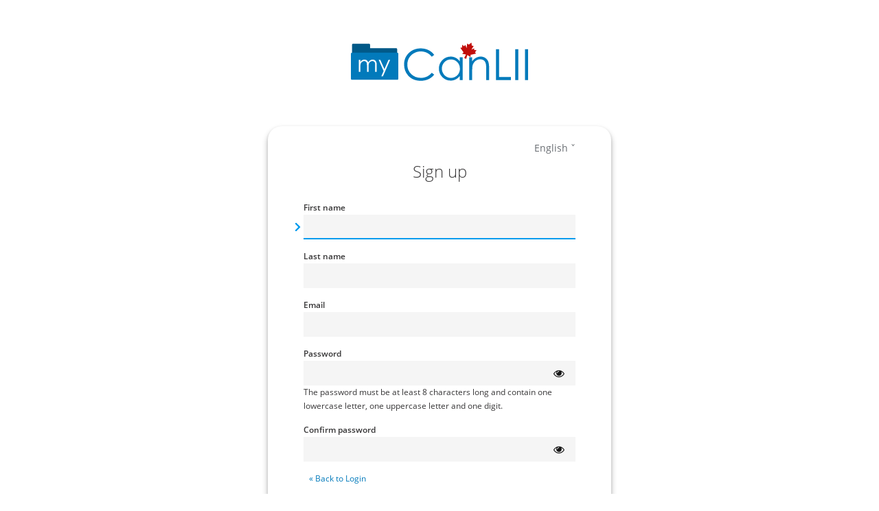

--- FILE ---
content_type: text/html;charset=utf-8
request_url: https://sso.lexum.com/auth/realms/lexum/protocol/openid-connect/registrations?response_type=code&client_id=lexum-products&redirect_uri=https://qweri.lexum.com/l/l?redirect=%2Fw%2Fcalegis%2Fsc-2002-c-24-s-2-en&scope=openid&kc_locale=en
body_size: 25486
content:
    <!DOCTYPE html>
    <html class="login-pf" lang="en">

    <head>
        <meta charset="utf-8">
        <meta http-equiv="Content-Type" content="text/html; charset=UTF-8" />
        <meta name="robots" content="noindex, nofollow">

                <meta name="viewport" content="width=device-width,initial-scale=1"/>
        <title>        Sign in to lexum
</title>
        <link rel="icon" href="/auth/resources/gfa4p/login/whitelabel-mycanlii-login/img/favicon.ico" />
                <link href="/auth/resources/gfa4p/common/keycloak/vendor/patternfly-v4/patternfly.min.css" rel="stylesheet" />
                <link href="/auth/resources/gfa4p/common/keycloak/vendor/patternfly-v3/css/patternfly.min.css" rel="stylesheet" />
                <link href="/auth/resources/gfa4p/common/keycloak/vendor/patternfly-v3/css/patternfly-additions.min.css" rel="stylesheet" />
                <link href="/auth/resources/gfa4p/login/whitelabel-mycanlii-login/css/login.css" rel="stylesheet" />
                <link href="/auth/resources/gfa4p/login/whitelabel-mycanlii-login/css/lexum-base.css" rel="stylesheet" />
                <link href="/auth/resources/gfa4p/login/whitelabel-mycanlii-login/css/lexum.css" rel="stylesheet" />
                <link href="/auth/resources/gfa4p/login/whitelabel-mycanlii-login/css/mycanlii.css" rel="stylesheet" />
        <script src="/auth/resources/gfa4p/login/whitelabel-mycanlii-login/js/menu-button-links.js" type="module"></script>
            <script type="module">
                import { checkCookiesAndSetTimer } from "/auth/resources/gfa4p/login/whitelabel-mycanlii-login/js/authChecker.js";

                checkCookiesAndSetTimer(
                  "a278c756-909f-4e87-bb68-caf954f6d95e",
                  "t0bmzPP8mk0",
                  "/auth/realms/lexum/login-actions/restart?client_id=lexum-products&tab_id=t0bmzPP8mk0&client_data=eyJydSI6Imh0dHBzOi8vcXdlcmkubGV4dW0uY29tL2wvbD9yZWRpcmVjdD0vdy9jYWxlZ2lzL3NjLTIwMDItYy0yNC1zLTItZW4iLCJydCI6ImNvZGUifQ&skip_logout=true"
                );
            </script>
    </head>

    <body class="">
    <div class="login-pf-page">
        <div id="kc-header" class="login-pf-page-header">
            <div id="kc-header-wrapper" class=""><a class="lx-page-header-logo-link" href="https://my.canlii.org/lexum">
<svg width="auto" height="0" viewBox="0 0 157 34">
  <path id="folder-back" class="folder-back fill-primary dark no-stroke" d="m2 1c-0.6 0-1 0.4-1 1v7.8281c2.76e-5 0.27613 0.22387 0.49997 0.5 0.5h39c0.27613-2.8e-5 0.49997-0.22387 0.5-0.5v-3.8281c0-0.6-0.4-1-1-1h-23v-3c-6.1e-5 -0.6-0.4-0.99994-1-1z" fill="#02669c"/>
  <path id="folder-front" class="folder-front fill-primary no-stroke" d="m1 9h40c0.554 0 1 0.446 1 1v22c0 0.554-0.446 1-1 1h-40c-0.554 0-1-0.446-1-1v-22c0-0.554 0.446-1 1-1z" fill="#027abb"/>
  <path id="folder-text" class="folder-text fill-white no-stroke" d="m12 15.102c-0.76172 0-1.4857 0.20833-2.1758 0.625-0.5013 0.3125-0.99154 0.80729-1.4668 1.4844v-1.8359h-1.3574v10.625h1.3574v-4.502c0-1.3281 0.13021-2.3145 0.39062-2.959 0.26693-0.64453 0.67383-1.1556 1.2207-1.5332 0.55338-0.38411 1.1458-0.57617 1.7773-0.57617 0.54688 0 1.0208 0.13997 1.418 0.41992 0.39714 0.27344 0.67383 0.64128 0.83008 1.1035 0.16276 0.45573 0.24219 1.3249 0.24219 2.6074v5.4395h1.3574v-4.1602c0-1.5234 0.12891-2.6107 0.38281-3.2617 0.25391-0.65104 0.6543-1.1719 1.2012-1.5625 0.55338-0.39062 1.1602-0.58594 1.8242-0.58594 0.54687 0 1.0156 0.13021 1.4062 0.39062 0.39714 0.26042 0.67708 0.60547 0.83984 1.0352 0.16276 0.42318 0.24609 1.2044 0.24609 2.3438v5.8008h1.3945v-5.8008c0-1.3281-0.13477-2.3242-0.4082-2.9883-0.27344-0.66406-0.69531-1.1816-1.2617-1.5527-0.5599-0.37109-1.2057-0.55664-1.9414-0.55664-0.78776 0-1.5234 0.2181-2.207 0.6543-0.68359 0.42969-1.2552 1.0612-1.7109 1.8945-0.21484-0.625-0.4668-1.1035-0.75977-1.4355-0.29297-0.33854-0.67253-0.60872-1.1348-0.81055-0.46224-0.20182-0.95052-0.30274-1.4648-0.30274zm12.627 0.27344 4.3672 9.8242-2.0508 4.6875h1.4434l6.3398-14.512h-1.4551l-3.5449 8.1836-3.6523-8.1836z" fill="#ffffff"/>
  <path id="canlii-leaf" class="canlii-leaf fill-secondary no-stroke" d="m103.04 0.86978 1.4662 1.0042 2.3144-1.874 0.26119 2.7737 1.7163 0.24702-2.058 3.2853 2.5187-1.1179 5e-3 1.5134 2.1695 0.093884-1.457 1.8208 0.86147 1.2079-4.8393 1.075-0.0442 1.9171-2.7803-1.8071-1.0481 3.4841-1.7682-0.80142 1.6548-3.0825-3.4324-0.64471 1.2066-1.265-2.838-4.0265 1.5628-0.30772 0.19446-2.4217 1.467 1.4074 1.2576-1.2143 1.0683 2.8715 0.54154-4.1383z" fill="#bf0d0b"/>
  <path id="canlii-text" class="canlii-text fill-primary no-stroke" d="m61.85 5.1836c-4.2195-1e-7 -7.7321 1.3669-10.541 4.1016-2.7965 2.7223-4.1953 6.0813-4.1953 10.078 0 3.7988 1.1568 7.0414 3.4707 9.7266 2.7594 3.1801 6.5264 4.7715 11.303 4.7715 2.5119 0 4.7832-0.47168 6.8125-1.4121 2.0417-0.9528 3.7443-2.295 5.1055-4.0273l-2.1543-1.6328c-2.5738 2.9945-5.7721 4.4922-9.5957 4.4922-3.4771 0-6.3612-1.1145-8.6504-3.3418-2.2768-2.2273-3.4141-5.0054-3.4141-8.334 0-2.2026 0.50682-4.1823 1.5215-5.9395 1.027-1.7695 2.4681-3.1735 4.3242-4.2129 1.8561-1.0518 3.873-1.5781 6.0508-1.5781 1.9922 0 3.8184 0.40272 5.4766 1.207 1.6705 0.79194 3.0992 1.9611 4.2871 3.5078l2.1543-1.6523c-1.3116-1.819-2.9947-3.2301-5.0488-4.2324-2.0541-1.0147-4.3572-1.5215-6.9062-1.5215zm66.627 0.6875v27.303h13.234v-2.6367h-10.486v-24.666zm17.186 0v27.303h2.7285v-27.303zm8.6094 0v27.303h2.7285v-27.303zm-65.881 6.5879c-2.8708 0-5.3274 1.0332-7.3691 3.0996-2.0417 2.0665-3.0625 4.555-3.0625 7.4629 0 2.9698 1.0084 5.4934 3.0254 7.5723 2.0293 2.0665 4.4736 3.0996 7.332 3.0996 1.6086 0 3.0868-0.33376 4.4355-1.002 1.3611-0.6682 2.5869-1.6643 3.6758-2.9883v3.4707h2.5606v-20.195h-2.5606v3.7129c-1.0147-1.4106-2.1962-2.4685-3.5449-3.1738-1.3364-0.70532-2.8341-1.0586-4.4922-1.0586zm26.633 0c-1.4849 0-2.859 0.34612-4.1211 1.0391-1.2622 0.68057-2.4137 1.7137-3.4531 3.0996v-3.6191h-2.5976v20.195h2.5976v-7.4062c0-2.6604 0.12362-4.4918 0.3711-5.4941 0.39596-1.5344 1.2138-2.8219 2.4512-3.8613 1.2498-1.0394 2.6609-1.5586 4.2324-1.5586 1.3735 0 2.486 0.34091 3.3398 1.0215 0.85381 0.6682 1.4348 1.6695 1.7442 3.0059 0.19798 0.77956 0.29687 2.3338 0.29687 4.6602v9.6328h2.5801v-10.395c0-2.747-0.27716-4.7691-0.83399-6.0684s-1.4241-2.3344-2.5996-3.1016c-1.1632-0.76719-2.4982-1.1504-4.0078-1.1504zm-26.43 2.5059c2.2521 0 4.1453 0.78592 5.6797 2.3574 1.5467 1.5715 2.3203 3.5265 2.3203 5.8652 0 1.5344-0.34611 2.9136-1.0391 4.1387-0.68057 1.225-1.6571 2.1964-2.9316 2.9141-1.2745 0.71769-2.6239 1.0781-4.0469 1.0781-1.4106 0-2.7353-0.36043-3.9727-1.0781-1.225-0.73007-2.2016-1.7437-2.9316-3.043-0.73007-1.2993-1.0957-2.661-1.0957-4.084 0-1.4354 0.35848-2.7971 1.0762-4.084 0.73007-1.2869 1.7086-2.283 2.9336-2.9883 1.225-0.71769 2.5601-1.0762 4.0078-1.0762z" fill="#027abb"/>
</svg>
</a>
</div>
        </div>
        <div class="card-pf ">
            <header class="login-pf-header">
                    <div id="kc-locale" class="pf-c-dropdown">
                        <div id="kc-locale-wrapper" class="">
                            <div id="kc-locale-dropdown" class="menu-button-links ">
                                <button id="kc-current-locale-link" aria-label="languages" aria-haspopup="true" aria-expanded="false" aria-controls="language-switch1">English</button>
                                <ul role="menu" tabindex="-1" aria-labelledby="kc-current-locale-link" aria-activedescendant="" id="language-switch1" class="pf-c-dropdown__menu pf-m-align-right">
                                        <li class="" role="none">
                                            <a role="menuitem" id="language-1" class="pf-c-dropdown__menu-item" href="/auth/realms/lexum/login-actions/registration?client_id=lexum-products&amp;tab_id=t0bmzPP8mk0&amp;client_data=eyJydSI6Imh0dHBzOi8vcXdlcmkubGV4dW0uY29tL2wvbD9yZWRpcmVjdD0vdy9jYWxlZ2lzL3NjLTIwMDItYy0yNC1zLTItZW4iLCJydCI6ImNvZGUifQ&amp;execution=7de496e6-fc3f-4706-a32c-3baabf7bffe5&amp;kc_locale=en">English</a>
                                        </li>
                                        <li class="" role="none">
                                            <a role="menuitem" id="language-2" class="pf-c-dropdown__menu-item" href="/auth/realms/lexum/login-actions/registration?client_id=lexum-products&amp;tab_id=t0bmzPP8mk0&amp;client_data=eyJydSI6Imh0dHBzOi8vcXdlcmkubGV4dW0uY29tL2wvbD9yZWRpcmVjdD0vdy9jYWxlZ2lzL3NjLTIwMDItYy0yNC1zLTItZW4iLCJydCI6ImNvZGUifQ&amp;execution=7de496e6-fc3f-4706-a32c-3baabf7bffe5&amp;kc_locale=fr">French (Français)</a>
                                        </li>
                                </ul>
                            </div>
                        </div>
                    </div>
                <h1 id="kc-page-title">        Sign up
</h1>
            </header>
            <div id="kc-content">
                <div id="kc-content-wrapper">


            <form id="kc-register-form"
                  action="https://sso.lexum.com/auth/realms/lexum/login-actions/registration?session_code=t6SYb4ZR-oku1emFyTh10nt8G4jfumHExJsJATz0Dd8&amp;execution=7de496e6-fc3f-4706-a32c-3baabf7bffe5&amp;client_id=lexum-products&amp;tab_id=t0bmzPP8mk0&amp;client_data=eyJydSI6Imh0dHBzOi8vcXdlcmkubGV4dW0uY29tL2wvbD9yZWRpcmVjdD0vdy9jYWxlZ2lzL3NjLTIwMDItYy0yNC1zLTItZW4iLCJydCI6ImNvZGUifQ"
                  method="post"
                  novalidate>
                <div class="form-group lx-form-group lx-grid-group ">
                    <label for="firstName" class="pf-c-form__label pf-c-form__label-text">First name</label>
                    <input id="firstName"
                           name="firstName"
                           type="text"
                           value=""
                           class="pf-c-form-control lx-input"
                           aria-invalid=""
                           autofocus/>

    <svg class="focus-icon and-more" viewBox="0 0 20 20" aria-hidden="true" height="0" width="0">
        <path d="M0 0 L10 10 L0 20"></path>
    </svg>
    <svg class="focus-line" viewBox="0 0 40 2" preserveAspectRatio="none" aria-hidden="true" height="0" width="0">
        <path d="M0 1 L40 1"></path>
    </svg>

                </div>

                <div class="form-group lx-form-group lx-grid-group ">
                    <label for="lastName" class="pf-c-form__label pf-c-form__label-text">Last name</label>
                    <input id="lastName"
                           name="lastName"
                           type="text"
                           value=""
                           class="pf-c-form-control lx-input"
                           aria-invalid=""/>

    <svg class="focus-icon and-more" viewBox="0 0 20 20" aria-hidden="true" height="0" width="0">
        <path d="M0 0 L10 10 L0 20"></path>
    </svg>
    <svg class="focus-line" viewBox="0 0 40 2" preserveAspectRatio="none" aria-hidden="true" height="0" width="0">
        <path d="M0 1 L40 1"></path>
    </svg>

                </div>

                <div class="form-group lx-form-group lx-grid-group ">
                    <label for="email" class="pf-c-form__label pf-c-form__label-text">Email</label>
                    <input id="email"
                           name="email"
                           type="email"
                           value=""
                           class="pf-c-form-control lx-input"
                           aria-invalid=""
                           autocomplete="email"/>

    <svg class="focus-icon and-more" viewBox="0 0 20 20" aria-hidden="true" height="0" width="0">
        <path d="M0 0 L10 10 L0 20"></path>
    </svg>
    <svg class="focus-line" viewBox="0 0 40 2" preserveAspectRatio="none" aria-hidden="true" height="0" width="0">
        <path d="M0 1 L40 1"></path>
    </svg>

                </div>


                    <div class="form-group lx-form-group lx-grid-group ">
                        <label for="password" class="pf-c-form__label pf-c-form__label-text">Password</label>
                        <div class="pf-c-input-group lx-input-group">
                            <input id="password"
                                   name="password"
                                   type="password"
                                   class="pf-c-form-control lx-input"
                                   aria-invalid=""
                                   autocomplete="new-password"/>
                            <button type="button"
                                    class="pf-c-button pf-m-control lx-view-password"
                                    aria-label="Show password"
                                    aria-controls="password"
                                    data-password-toggle
                                    data-icon-show="fa fa-eye"
                                    data-icon-hide="fa fa-eye-slash"
                                    data-label-show="Show password"
                                    data-label-hide="Hide password">
                                <i class="fa fa-eye" aria-hidden="true"></i>
                            </button>
                        </div>

    <svg class="focus-icon and-more" viewBox="0 0 20 20" aria-hidden="true" height="0" width="0">
        <path d="M0 0 L10 10 L0 20"></path>
    </svg>
    <svg class="focus-line" viewBox="0 0 40 2" preserveAspectRatio="none" aria-hidden="true" height="0" width="0">
        <path d="M0 1 L40 1"></path>
    </svg>


                        <div class="lx-input-message">
                            The password must be at least 8 characters long and contain one lowercase letter, one uppercase letter and one digit.
                        </div>
                    </div>

                    <div class="form-group lx-form-group lx-grid-group ">
                        <label for="password-confirm" class="pf-c-form__label pf-c-form__label-text">Confirm password</label>
                        <div class="pf-c-input-group lx-input-group">
                            <input id="password-confirm"
                                   name="password-confirm"
                                   type="password"
                                   class="pf-c-form-control lx-input"
                                   aria-invalid=""/>
                            <button type="button"
                                    class="pf-c-button pf-m-control lx-view-password"
                                    aria-label="Show password"
                                    aria-controls="password-confirm"
                                    data-password-toggle
                                    data-icon-show="fa fa-eye"
                                    data-icon-hide="fa fa-eye-slash"
                                    data-label-show="Show password"
                                    data-label-hide="Hide password">
                                <i class="fa fa-eye" aria-hidden="true"></i>
                            </button>
                        </div>

    <svg class="focus-icon and-more" viewBox="0 0 20 20" aria-hidden="true" height="0" width="0">
        <path d="M0 0 L10 10 L0 20"></path>
    </svg>
    <svg class="focus-line" viewBox="0 0 40 2" preserveAspectRatio="none" aria-hidden="true" height="0" width="0">
        <path d="M0 1 L40 1"></path>
    </svg>

                    </div>


                <div class="form-group lx-form-group">
                    <div id="kc-form-options" class="col-xs-12 col-sm-12 col-md-12 col-lg-12">
                        <div class="">
                            <span><a href="/auth/realms/lexum/login-actions/authenticate?client_id=lexum-products&amp;tab_id=t0bmzPP8mk0&amp;client_data=eyJydSI6Imh0dHBzOi8vcXdlcmkubGV4dW0uY29tL2wvbD9yZWRpcmVjdD0vdy9jYWxlZ2lzL3NjLTIwMDItYy0yNC1zLTItZW4iLCJydCI6ImNvZGUifQ">« Back to Login</a></span>
                        </div>
                    </div>

                </div>
                <div id="kc-form-buttons" class="form-group lx-form-group lx-form-submit-row">
                    <button id="kc-register"
                            name="register"
                            type="submit"
                            class="pf-c-button pf-m-primary pf-m-block btn-lg">
                        Sign up
                    </button>
                </div>
            </form>
            <script type="module" src="/auth/resources/gfa4p/login/whitelabel-mycanlii-login/js/passwordVisibility.js"></script>

                </div>
            </div>

        </div>
        <div id="kc-footer" class="login-pf-page-footer lx-page-footer">
            <div id="kc-footer-wrapper" class="lx-page-footer-wrapper">
<a class="lx-page-footer-by-lexum-link" href="https://lexum.com/en/norma">
<svg width="88" height="31" viewBox="0 0 88 31" fill="none" xmlns="http://www.w3.org/2000/svg">
<path fill-rule="evenodd" clip-rule="evenodd" d="M5.09457 2.63733C3.82008 2.63733 2.7869 3.67051 2.7869 4.945V17.9668C2.7869 18.1489 2.6393 18.2965 2.45723 18.2965H0.479233C0.297163 18.2965 0.149567 18.1489 0.149567 17.9668V4.945C0.149567 2.21395 2.36352 0 5.09457 0H9.05057C11.7816 0 13.9956 2.21395 13.9956 4.945V17.9668C13.9956 18.1489 13.848 18.2965 13.6659 18.2965H11.6879C11.5058 18.2965 11.3582 18.1489 11.3582 17.9668V4.945C11.3582 3.67051 10.3251 2.63733 9.05057 2.63733H5.09457Z" fill="#050C25"/>
<path d="M54.0506 0.000876369C55.4835 0.000980658 56.7735 0.610964 57.6766 1.58486C58.5797 0.610954 59.8697 0.00100589 61.3026 0.000876369H65.2586C67.9897 0.000876369 70.204 2.21514 70.204 4.94619V18.2978H67.5663V4.94619C67.5663 3.6717 66.5331 2.63857 65.2586 2.63857H61.3026C60.0283 2.63882 58.995 3.67185 58.995 4.94619V18.2978H56.3583V4.94619C56.3583 3.67182 55.325 2.63877 54.0506 2.63857H50.0946C48.8201 2.63857 47.787 3.6717 47.787 4.94619V18.2978H45.1493V4.94619C45.1493 2.21514 47.3635 0.000876369 50.0946 0.000876369H54.0506Z" fill="#050C25"/>
<path fill-rule="evenodd" clip-rule="evenodd" d="M38.5559 2.63733C37.2814 2.63733 36.2482 3.67051 36.2482 4.945V18.2965H33.6109V4.945C33.6109 2.21395 35.8249 1.04462e-06 38.5559 1.04462e-06H44.4899C44.672 1.04462e-06 44.8196 0.147598 44.8196 0.329668V0.659334C44.8196 1.75175 43.934 2.63733 42.8416 2.63733H38.5559Z" fill="#050C25"/>
<path fill-rule="evenodd" clip-rule="evenodd" d="M27.7952 14.0483C28.5444 13.0359 28.9955 11.4018 28.9955 9.14825C28.9955 6.89467 28.5444 5.26062 27.7952 4.24818C27.1502 3.37648 26.0462 2.63733 23.8032 2.63733C21.5603 2.63733 20.4562 3.37648 19.8112 4.24818C19.0621 5.26062 18.611 6.89467 18.611 9.14825C18.611 11.4018 19.0621 13.0359 19.8112 14.0483C20.4562 14.92 21.5603 15.6592 23.8032 15.6592C26.0462 15.6592 27.1502 14.92 27.7952 14.0483ZM23.8032 18.2965C29.6626 18.2965 31.6328 14.2007 31.6328 9.14825C31.6328 4.09581 29.6626 1.04462e-06 23.8032 1.04462e-06C17.9439 1.04462e-06 15.9736 4.09581 15.9736 9.14825C15.9736 14.2007 17.9439 18.2965 23.8032 18.2965Z" fill="#050C25"/>
<path fill-rule="evenodd" clip-rule="evenodd" d="M79.8399 0.000876369C82.3389 0.000876369 84.1293 0.747509 85.3623 1.99404V0.49404C85.3624 0.312065 85.5104 0.164939 85.6924 0.164939H87.6699C87.8519 0.164939 87.9999 0.312065 88 0.49404V17.9667C88 18.1487 87.852 18.2958 87.6699 18.2958H85.6924C85.5104 18.2958 85.3624 18.1487 85.3623 17.9667V16.3026C84.1293 17.5496 82.3394 18.2978 79.8399 18.2978C73.9809 18.2975 72.0108 14.2015 72.0108 9.14931C72.0108 4.09701 73.9809 0.00109997 79.8399 0.000876369ZM79.8399 2.63857C77.5974 2.63868 76.4936 3.37739 75.8487 4.24892C75.0995 5.26137 74.6485 6.89573 74.6485 9.14931C74.6485 11.4027 75.0996 13.0363 75.8487 14.0487C76.4936 14.9204 77.5972 15.66 79.8399 15.6601C82.0828 15.6601 83.187 14.9204 83.8321 14.0487C84.5811 13.0363 85.0322 11.4027 85.0322 9.14931C85.0322 6.89573 84.5812 5.26137 83.8321 4.24892C83.187 3.37732 82.0826 2.63857 79.8399 2.63857Z" fill="#050C25"/>
<path d="M44.9593 24.2978V20.9847H45.341V22.2077H45.3734C45.4014 22.1645 45.4403 22.1095 45.4899 22.0427C45.5406 21.9747 45.6128 21.9143 45.7066 21.8615C45.8015 21.8076 45.9299 21.7806 46.0917 21.7806C46.3009 21.7806 46.4853 21.8329 46.6449 21.9375C46.8045 22.0421 46.9291 22.1904 47.0186 22.3824C47.1081 22.5743 47.1529 22.8008 47.1529 23.0618C47.1529 23.325 47.1081 23.5531 47.0186 23.7461C46.9291 23.9381 46.8051 24.0869 46.6465 24.1926C46.488 24.2972 46.3052 24.3495 46.0981 24.3495C45.9385 24.3495 45.8107 24.3231 45.7147 24.2703C45.6187 24.2163 45.5449 24.1554 45.4931 24.0874C45.4413 24.0184 45.4014 23.9613 45.3734 23.916H45.3281V24.2978H44.9593ZM45.3346 23.0553C45.3346 23.243 45.3621 23.4085 45.4171 23.552C45.4721 23.6943 45.5524 23.806 45.6581 23.8869C45.7638 23.9667 45.8932 24.0066 46.0464 24.0066C46.206 24.0066 46.3392 23.9645 46.4459 23.8804C46.5538 23.7952 46.6347 23.6809 46.6886 23.5374C46.7436 23.3929 46.7711 23.2322 46.7711 23.0553C46.7711 22.8806 46.7441 22.7232 46.6902 22.583C46.6374 22.4417 46.557 22.3301 46.4492 22.2481C46.3424 22.1651 46.2081 22.1235 46.0464 22.1235C45.8911 22.1235 45.7606 22.1629 45.6549 22.2416C45.5492 22.3193 45.4694 22.4282 45.4154 22.5684C45.3615 22.7075 45.3346 22.8699 45.3346 23.0553ZM47.8482 25.2296C47.7835 25.2296 47.7258 25.2242 47.6751 25.2134C47.6244 25.2037 47.5894 25.194 47.57 25.1843L47.667 24.8478C47.7598 24.8715 47.8418 24.8801 47.9129 24.8737C47.9841 24.8672 48.0472 24.8354 48.1022 24.7782C48.1583 24.7221 48.2095 24.631 48.2559 24.5048L48.3271 24.3107L47.4082 21.8129H47.8223L48.5083 23.793H48.5341L49.2201 21.8129H49.6342L48.5794 24.6601C48.532 24.7885 48.4732 24.8947 48.4031 24.9788C48.333 25.064 48.2516 25.1271 48.1588 25.1681C48.0672 25.2091 47.9636 25.2296 47.8482 25.2296Z" fill="#050C25"/>
<path fill-rule="evenodd" clip-rule="evenodd" d="M58.5787 27.5272C58.5758 27.4736 58.6187 27.4288 58.6724 27.4288H62.9603C63.3074 27.4288 63.5928 27.1476 63.5918 26.8005C63.5896 26.0936 63.5511 25.1556 63.2848 24.5933C63.0985 24.1999 62.7453 23.8372 62.3215 23.5771C61.8997 23.3183 61.2027 23.1837 60.5699 23.1837C59.4775 23.1837 58.4624 23.6018 57.9981 24.3528C57.5644 25.0545 57.516 25.976 57.516 26.9025C57.516 27.7966 57.5743 28.7847 57.9839 29.4782C58.4349 30.2419 59.4037 30.6214 60.5699 30.6214H62.888C62.9664 30.6214 63.0301 30.558 63.0301 30.4795C63.0301 30.4608 63.0301 30.4414 63.0301 30.4213C63.0301 29.9505 62.6484 29.5689 62.1776 29.5689H60.5699C59.6453 29.5689 59.0898 29.2882 58.8849 28.9411C58.6993 28.6268 58.611 28.1211 58.5787 27.5272ZM58.8881 24.9081C58.6832 25.2396 58.6269 25.6997 58.5867 26.2757C58.5829 26.3301 58.6261 26.3763 58.6806 26.3763H62.4332C62.4869 26.3763 62.5297 26.3315 62.5277 26.2779C62.5109 25.8288 62.5056 25.3977 62.3388 25.0456C62.224 24.8031 61.9966 24.611 61.7754 24.4753C61.5522 24.3384 61.0545 24.2362 60.5699 24.2362C59.781 24.2362 59.1322 24.5133 58.8881 24.9081Z" fill="#050C25"/>
<path fill-rule="evenodd" clip-rule="evenodd" d="M80.0734 24.2558C79.5514 24.2558 79.1283 24.6758 79.1283 25.1938V30.4967C79.1283 30.5656 79.0721 30.6214 79.0027 30.6214H78.1737C78.1043 30.6214 78.0481 30.5656 78.0481 30.4967V25.1938C78.0481 24.0836 78.9549 23.1837 80.0734 23.1837H81.4872C82.6057 23.1837 83.5125 24.0836 83.5125 25.1938V30.4967C83.5125 30.5656 83.4563 30.6214 83.3869 30.6214H82.5579C82.4886 30.6214 82.4323 30.5656 82.4323 30.4967V25.1938C82.4323 24.6758 82.0092 24.2558 81.4872 24.2558H80.0734Z" fill="#050C25"/>
<path fill-rule="evenodd" clip-rule="evenodd" d="M84.4577 24.2558C83.9357 24.2558 83.5125 24.6758 83.5125 25.1938V30.4967C83.5125 30.5656 83.4563 30.6214 83.3869 30.6214H82.5579C82.4886 30.6214 82.4323 30.5656 82.4323 30.4967V25.1938C82.4323 24.0836 83.3391 23.1837 84.4577 23.1837H85.9747C87.0932 23.1837 88 24.0836 88 25.1938V30.4967C88 30.5656 87.9438 30.6214 87.8744 30.6214H87.0454C86.976 30.6214 86.9198 30.5656 86.9198 30.4967V25.1938C86.9198 24.6758 86.4967 24.2558 85.9747 24.2558H84.4577Z" fill="#050C25"/>
<path fill-rule="evenodd" clip-rule="evenodd" d="M54.1743 29.5562C53.6586 29.5562 53.2405 29.139 53.2405 28.6243V21.4216C53.2405 21.3532 53.185 21.2978 53.1165 21.2978H52.2974C52.2289 21.2978 52.1734 21.3532 52.1734 21.4216V28.6243C52.1734 29.7271 53.0692 30.6211 54.1743 30.6211H57.0776C57.1461 30.6211 57.2017 30.5657 57.2017 30.4973V30.3003C57.2017 29.8893 56.8678 29.5562 56.456 29.5562H54.1743Z" fill="#050C25"/>
<path fill-rule="evenodd" clip-rule="evenodd" d="M74.8745 29.549C75.3956 29.549 75.8179 29.129 75.8179 28.6109L75.8179 23.308C75.8179 23.2392 75.874 23.1834 75.9433 23.1834H76.7707C76.84 23.1834 76.8961 23.2392 76.8961 23.308V28.6109C76.8961 29.7211 75.991 30.6211 74.8745 30.6211H73.156C72.0395 30.6211 71.1345 29.7211 71.1345 28.6109V23.308C71.1345 23.2392 71.1906 23.1834 71.2598 23.1834L72.0873 23.1834C72.1565 23.1834 72.2126 23.2392 72.2126 23.308V28.6109C72.2126 29.129 72.635 29.549 73.156 29.549H74.8745Z" fill="#050C25"/>
<path d="M68.2901 26.8238C68.2692 26.8645 68.2692 26.9128 68.2901 26.9535L70.0512 30.3888C70.0996 30.4833 70.031 30.5957 69.9247 30.5957H68.9863C68.933 30.5957 68.8841 30.5659 68.8598 30.5184L67.3267 27.5265C67.3024 27.4791 67.2536 27.4492 67.2003 27.4492H66.9735C66.9202 27.4492 66.8714 27.479 66.8471 27.5265L65.3131 30.5184C65.2887 30.5659 65.2399 30.5957 65.1866 30.5957H64.249C64.1428 30.5957 64.0742 30.4834 64.1226 30.3888L65.8828 26.9535C65.9037 26.9128 65.9037 26.8645 65.8828 26.8239L64.1227 23.3905C64.0742 23.2959 64.1429 23.1836 64.2491 23.1836H65.1876C65.2409 23.1836 65.2897 23.2134 65.314 23.2609L66.8471 26.2518C66.8714 26.2993 66.9203 26.3291 66.9736 26.3291H67.2003C67.2536 26.3291 67.3024 26.2993 67.3267 26.2518L68.8598 23.2609C68.8841 23.2134 68.9329 23.1836 68.9862 23.1836H69.9247C70.0309 23.1836 70.0996 23.296 70.0511 23.3905L68.2901 26.8238Z" fill="#050C25"/>
</svg>
</a>
            </div>
        </div>
    </div>
    </body>
    </html>


--- FILE ---
content_type: text/css
request_url: https://sso.lexum.com/auth/resources/gfa4p/login/whitelabel-mycanlii-login/css/lexum.css
body_size: 195
content:
:root {
    --color-logo-by: #8f9295;
    --color-logo-lexum: #00b4ad;
}

:root {
    --lx-logo-by: #8f9295;
    --lx-logo-lexum: #00b4ad;
}

.login-pf-page a.lx-page-footer-by-lexum-link {
    color: inherit;
    display: inline-block;
    font-size: 1.35em;
    line-height: 1em;
}

.login-pf-page a.lx-page-footer-by-lexum-link:hover,
.login-pf-page a.lx-page-footer-by-lexum-link:focus {
    color: inherit;
}

.lx-page-footer-by-lexum-link svg {
    height: 1.1em;
    width: auto;
}

.lx-page-footer-by-lexum-link svg .by {
    fill: var(--lx-logo-by);
}

.lx-page-footer-by-lexum-link svg .lexum {
    fill: var(--lx-logo-lexum);
}

@media (min-width: 768px) {
    :root {
        --lx-logo-by: var(--color-logo-by);
        --lx-logo-lexum: var(--color-logo-lexum);
    }
}